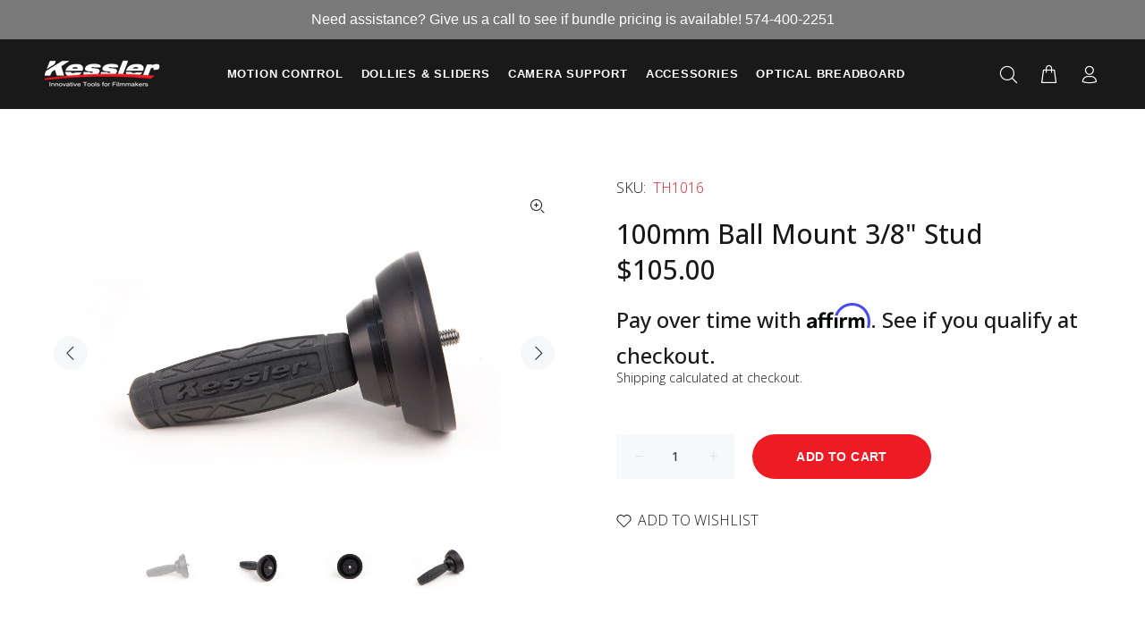

--- FILE ---
content_type: text/javascript; charset=utf-8
request_url: https://kesslercrane.com/products/100mm-ball-kit-th1016.js
body_size: 467
content:
{"id":6585488408726,"title":"100mm Ball Mount 3\/8\" Stud","handle":"100mm-ball-kit-th1016","description":"\u003cp\u003eKessler Half ball for leveling video heads on tripods with 100mm bowl. Adapts flat-base video heads for tripods with 100mm bowl. Will also allow for mounting to a 75mm bowl tripod, as well.\u003c\/p\u003e\u003cp\u003e*With its 100mm levelable ball, the Ball Mount can be mounted to tripod legs with a 100mm bowl.\u003c\/p\u003e\u003cp\u003e *With its 75mm fixed ring mount, the Ball Mount can be mounted to tripod legs with a 75mm bowl. The leveling will need to be done with the tripod legs. The reason being is that a 75mm ball\/bowl system does not have enough surface area to accommodate the clamping force of heavier rigs such as a slider. \u003c\/p\u003e\u003cp\u003eThe K-Pod™ does not come with a 100mm ball, and is needed for use with heads other than the Kessler \"Hercules\" Head, if they do not have a 100mm ball.\u003c\/p\u003e","published_at":"2021-03-13T21:01:12-05:00","created_at":"2021-03-13T21:01:12-05:00","vendor":"Kessler Crane","type":"Accessories","tags":["Accessories","consumer_product","Head Accessory","Tripods \u0026 Heads"],"price":10500,"price_min":10500,"price_max":10500,"available":true,"price_varies":false,"compare_at_price":null,"compare_at_price_min":0,"compare_at_price_max":0,"compare_at_price_varies":false,"variants":[{"id":39398343114902,"title":"Default Title","option1":"Default Title","option2":null,"option3":null,"sku":"TH1016","requires_shipping":true,"taxable":true,"featured_image":null,"available":true,"name":"100mm Ball Mount 3\/8\" Stud","public_title":null,"options":["Default Title"],"price":10500,"weight":907,"compare_at_price":null,"inventory_management":null,"barcode":"","requires_selling_plan":false,"selling_plan_allocations":[]}],"images":["\/\/cdn.shopify.com\/s\/files\/1\/0533\/1940\/1622\/products\/wh2a9934_s.jpg?v=1615687513","\/\/cdn.shopify.com\/s\/files\/1\/0533\/1940\/1622\/products\/wh2a9933_s.jpg?v=1615687513","\/\/cdn.shopify.com\/s\/files\/1\/0533\/1940\/1622\/products\/wh2a9935_s.jpg?v=1615687513","\/\/cdn.shopify.com\/s\/files\/1\/0533\/1940\/1622\/products\/wh2a9932_s.jpg?v=1615687513"],"featured_image":"\/\/cdn.shopify.com\/s\/files\/1\/0533\/1940\/1622\/products\/wh2a9934_s.jpg?v=1615687513","options":[{"name":"Title","position":1,"values":["Default Title"]}],"url":"\/products\/100mm-ball-kit-th1016","media":[{"alt":null,"id":20462228078742,"position":1,"preview_image":{"aspect_ratio":1.5,"height":1200,"width":1800,"src":"https:\/\/cdn.shopify.com\/s\/files\/1\/0533\/1940\/1622\/products\/wh2a9934_s.jpg?v=1615687513"},"aspect_ratio":1.5,"height":1200,"media_type":"image","src":"https:\/\/cdn.shopify.com\/s\/files\/1\/0533\/1940\/1622\/products\/wh2a9934_s.jpg?v=1615687513","width":1800},{"alt":null,"id":20462228111510,"position":2,"preview_image":{"aspect_ratio":1.5,"height":1200,"width":1800,"src":"https:\/\/cdn.shopify.com\/s\/files\/1\/0533\/1940\/1622\/products\/wh2a9933_s.jpg?v=1615687513"},"aspect_ratio":1.5,"height":1200,"media_type":"image","src":"https:\/\/cdn.shopify.com\/s\/files\/1\/0533\/1940\/1622\/products\/wh2a9933_s.jpg?v=1615687513","width":1800},{"alt":null,"id":20462228144278,"position":3,"preview_image":{"aspect_ratio":1.5,"height":1200,"width":1800,"src":"https:\/\/cdn.shopify.com\/s\/files\/1\/0533\/1940\/1622\/products\/wh2a9935_s.jpg?v=1615687513"},"aspect_ratio":1.5,"height":1200,"media_type":"image","src":"https:\/\/cdn.shopify.com\/s\/files\/1\/0533\/1940\/1622\/products\/wh2a9935_s.jpg?v=1615687513","width":1800},{"alt":null,"id":20462228177046,"position":4,"preview_image":{"aspect_ratio":1.5,"height":1200,"width":1800,"src":"https:\/\/cdn.shopify.com\/s\/files\/1\/0533\/1940\/1622\/products\/wh2a9932_s.jpg?v=1615687513"},"aspect_ratio":1.5,"height":1200,"media_type":"image","src":"https:\/\/cdn.shopify.com\/s\/files\/1\/0533\/1940\/1622\/products\/wh2a9932_s.jpg?v=1615687513","width":1800}],"requires_selling_plan":false,"selling_plan_groups":[]}

--- FILE ---
content_type: text/javascript; charset=utf-8
request_url: https://kesslercrane.com/products/100mm-ball-kit-th1016.js
body_size: 454
content:
{"id":6585488408726,"title":"100mm Ball Mount 3\/8\" Stud","handle":"100mm-ball-kit-th1016","description":"\u003cp\u003eKessler Half ball for leveling video heads on tripods with 100mm bowl. Adapts flat-base video heads for tripods with 100mm bowl. Will also allow for mounting to a 75mm bowl tripod, as well.\u003c\/p\u003e\u003cp\u003e*With its 100mm levelable ball, the Ball Mount can be mounted to tripod legs with a 100mm bowl.\u003c\/p\u003e\u003cp\u003e *With its 75mm fixed ring mount, the Ball Mount can be mounted to tripod legs with a 75mm bowl. The leveling will need to be done with the tripod legs. The reason being is that a 75mm ball\/bowl system does not have enough surface area to accommodate the clamping force of heavier rigs such as a slider. \u003c\/p\u003e\u003cp\u003eThe K-Pod™ does not come with a 100mm ball, and is needed for use with heads other than the Kessler \"Hercules\" Head, if they do not have a 100mm ball.\u003c\/p\u003e","published_at":"2021-03-13T21:01:12-05:00","created_at":"2021-03-13T21:01:12-05:00","vendor":"Kessler Crane","type":"Accessories","tags":["Accessories","consumer_product","Head Accessory","Tripods \u0026 Heads"],"price":10500,"price_min":10500,"price_max":10500,"available":true,"price_varies":false,"compare_at_price":null,"compare_at_price_min":0,"compare_at_price_max":0,"compare_at_price_varies":false,"variants":[{"id":39398343114902,"title":"Default Title","option1":"Default Title","option2":null,"option3":null,"sku":"TH1016","requires_shipping":true,"taxable":true,"featured_image":null,"available":true,"name":"100mm Ball Mount 3\/8\" Stud","public_title":null,"options":["Default Title"],"price":10500,"weight":907,"compare_at_price":null,"inventory_management":null,"barcode":"","requires_selling_plan":false,"selling_plan_allocations":[]}],"images":["\/\/cdn.shopify.com\/s\/files\/1\/0533\/1940\/1622\/products\/wh2a9934_s.jpg?v=1615687513","\/\/cdn.shopify.com\/s\/files\/1\/0533\/1940\/1622\/products\/wh2a9933_s.jpg?v=1615687513","\/\/cdn.shopify.com\/s\/files\/1\/0533\/1940\/1622\/products\/wh2a9935_s.jpg?v=1615687513","\/\/cdn.shopify.com\/s\/files\/1\/0533\/1940\/1622\/products\/wh2a9932_s.jpg?v=1615687513"],"featured_image":"\/\/cdn.shopify.com\/s\/files\/1\/0533\/1940\/1622\/products\/wh2a9934_s.jpg?v=1615687513","options":[{"name":"Title","position":1,"values":["Default Title"]}],"url":"\/products\/100mm-ball-kit-th1016","media":[{"alt":null,"id":20462228078742,"position":1,"preview_image":{"aspect_ratio":1.5,"height":1200,"width":1800,"src":"https:\/\/cdn.shopify.com\/s\/files\/1\/0533\/1940\/1622\/products\/wh2a9934_s.jpg?v=1615687513"},"aspect_ratio":1.5,"height":1200,"media_type":"image","src":"https:\/\/cdn.shopify.com\/s\/files\/1\/0533\/1940\/1622\/products\/wh2a9934_s.jpg?v=1615687513","width":1800},{"alt":null,"id":20462228111510,"position":2,"preview_image":{"aspect_ratio":1.5,"height":1200,"width":1800,"src":"https:\/\/cdn.shopify.com\/s\/files\/1\/0533\/1940\/1622\/products\/wh2a9933_s.jpg?v=1615687513"},"aspect_ratio":1.5,"height":1200,"media_type":"image","src":"https:\/\/cdn.shopify.com\/s\/files\/1\/0533\/1940\/1622\/products\/wh2a9933_s.jpg?v=1615687513","width":1800},{"alt":null,"id":20462228144278,"position":3,"preview_image":{"aspect_ratio":1.5,"height":1200,"width":1800,"src":"https:\/\/cdn.shopify.com\/s\/files\/1\/0533\/1940\/1622\/products\/wh2a9935_s.jpg?v=1615687513"},"aspect_ratio":1.5,"height":1200,"media_type":"image","src":"https:\/\/cdn.shopify.com\/s\/files\/1\/0533\/1940\/1622\/products\/wh2a9935_s.jpg?v=1615687513","width":1800},{"alt":null,"id":20462228177046,"position":4,"preview_image":{"aspect_ratio":1.5,"height":1200,"width":1800,"src":"https:\/\/cdn.shopify.com\/s\/files\/1\/0533\/1940\/1622\/products\/wh2a9932_s.jpg?v=1615687513"},"aspect_ratio":1.5,"height":1200,"media_type":"image","src":"https:\/\/cdn.shopify.com\/s\/files\/1\/0533\/1940\/1622\/products\/wh2a9932_s.jpg?v=1615687513","width":1800}],"requires_selling_plan":false,"selling_plan_groups":[]}